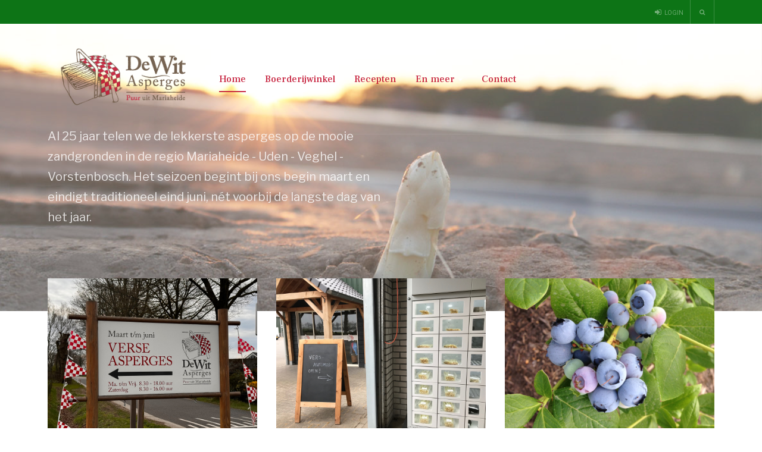

--- FILE ---
content_type: text/html; charset=utf-8
request_url: https://www.verse-asperges.nl/
body_size: 9204
content:

<!DOCTYPE html>
<html lang="nl-nl" dir="ltr"
	  class='com_content view-featured itemid-101 home j39 mm-hover'>

<head>
	<base href="https://www.verse-asperges.nl/" />
	<meta http-equiv="content-type" content="text/html; charset=utf-8" />
	<meta name="keywords" content="asperges, witte asperges, lekkere asperges, recepten, Brabant, Brabants Aspergegenootschap, groene asperges, asperges BBQ, asperges barbeque, open dag, boerderijwinkel, " />
	<meta name="description" content="De Wit asperges, de lekkerste asperges, verkrijgbaar vanaf begin maart tot 15 juni. We zijn gevestigd in Mariaheide, een mooi dorpje in Noord-Oost Brabant." />
	<meta name="generator" content="(c)2018 loopID" />
	<title>De Wit Asperges</title>
	<link href="/?format=feed&amp;type=rss" rel="alternate" type="application/rss+xml" title="RSS 2.0" />
	<link href="/?format=feed&amp;type=atom" rel="alternate" type="application/atom+xml" title="Atom 1.0" />
	<link href="/templates/loopid_snc1/favicon.ico" rel="shortcut icon" type="image/vnd.microsoft.icon" />
	<link href="https://www.verse-asperges.nl/component/search/?Itemid=101&amp;format=opensearch" rel="search" title="Zoeken De Wit Asperges" type="application/opensearchdescription+xml" />
	<link href="/templates/loopid_snc1/css/bootstrap.css" rel="stylesheet" type="text/css" />
	<link href="/templates/system/css/system.css" rel="stylesheet" type="text/css" />
	<link href="/templates/loopid_snc1/css/template.css" rel="stylesheet" type="text/css" />
	<link href="/templates/loopid_snc1/css/megamenu.css" rel="stylesheet" type="text/css" />
	<link href="/templates/loopid_snc1/fonts/font-awesome/css/font-awesome.min.css" rel="stylesheet" type="text/css" />
	<link href="/templates/loopid_snc1/js/owl-carousel/owl.carousel.css" rel="stylesheet" type="text/css" />
	<link href="/templates/loopid_snc1/js/owl-carousel/owl.theme.css" rel="stylesheet" type="text/css" />
	<link href="//fonts.googleapis.com/css?family=Frank+Ruhl+Libre:400,500,700|Libre+Franklin:400,500,700" rel="stylesheet" type="text/css" />
	<link href="//fonts.googleapis.com/css?family=Roboto:400,500,700,900" rel="stylesheet" type="text/css" />
	<link href="/templates/loopid_snc1/acm/spotlight/css/style.css" rel="stylesheet" type="text/css" />
	<link href="/templates/loopid_snc1/acm/features-intro/css/style.css" rel="stylesheet" type="text/css" />
	<link href="/templates/loopid_snc1/acm/cta/css/style.css" rel="stylesheet" type="text/css" />
	<link href="/templates/loopid_snc1/acm/slideshow/css/style.css" rel="stylesheet" type="text/css" />
	<link href="/modules/mod_jalogin/assets/style.css" rel="stylesheet" type="text/css" />
	<script type="application/json" class="joomla-script-options new">{"csrf.token":"1b6d32b87f704e07b95172815997c781","system.paths":{"root":"","base":""},"system.keepalive":{"interval":840000,"uri":"\/component\/ajax\/?format=json"},"joomla.jtext":{"JLIB_FORM_FIELD_INVALID":"Ongeldig veld:&#160"}}</script>
	<script src="/media/jui/js/jquery.min.js?2e9ab68f7ecc0f3c9f12d9e886a0303a" type="text/javascript"></script>
	<script src="/media/jui/js/jquery-noconflict.js?2e9ab68f7ecc0f3c9f12d9e886a0303a" type="text/javascript"></script>
	<script src="/media/jui/js/jquery-migrate.min.js?2e9ab68f7ecc0f3c9f12d9e886a0303a" type="text/javascript"></script>
	<script src="/media/system/js/caption.js?2e9ab68f7ecc0f3c9f12d9e886a0303a" type="text/javascript"></script>
	<script src="/plugins/system/t3/base-bs3/bootstrap/js/bootstrap.js" type="text/javascript"></script>
	<script src="/plugins/system/t3/base-bs3/js/jquery.tap.min.js" type="text/javascript"></script>
	<script src="/plugins/system/t3/base-bs3/js/script.js" type="text/javascript"></script>
	<script src="/plugins/system/t3/base-bs3/js/menu.js" type="text/javascript"></script>
	<script src="/templates/loopid_snc1/js/owl-carousel/owl.carousel.js" type="text/javascript"></script>
	<script src="/templates/loopid_snc1/js/script.js" type="text/javascript"></script>
	<script src="/plugins/system/t3/base-bs3/js/nav-collapse.js" type="text/javascript"></script>
	<script src="/media/system/js/mootools-core.js?2e9ab68f7ecc0f3c9f12d9e886a0303a" type="text/javascript"></script>
	<script src="/media/system/js/core.js?2e9ab68f7ecc0f3c9f12d9e886a0303a" type="text/javascript"></script>
	<script src="/templates/loopid_snc1/acm/slideshow/js/script.js" type="text/javascript"></script>
	<script src="/media/system/js/mootools-more.js?2e9ab68f7ecc0f3c9f12d9e886a0303a" type="text/javascript"></script>
	<script src="/modules/mod_jalogin/assets/script.js" type="text/javascript"></script>
	<!--[if lt IE 9]><script src="/media/system/js/polyfill.event.js?2e9ab68f7ecc0f3c9f12d9e886a0303a" type="text/javascript"></script><![endif]-->
	<script src="/media/system/js/keepalive.js?2e9ab68f7ecc0f3c9f12d9e886a0303a" type="text/javascript"></script>
	<script src="/media/system/js/punycode.js?2e9ab68f7ecc0f3c9f12d9e886a0303a" type="text/javascript"></script>
	<script src="/media/system/js/validate.js?2e9ab68f7ecc0f3c9f12d9e886a0303a" type="text/javascript"></script>
	<script src="/media/system/js/html5fallback.js" type="text/javascript"></script>
	<script type="text/javascript">
jQuery(window).on('load',  function() {
				new JCaption('img.caption');
			});jQuery(function($) {
			 $('.hasTip').each(function() {
				var title = $(this).attr('title');
				if (title) {
					var parts = title.split('::', 2);
					var mtelement = document.id(this);
					mtelement.store('tip:title', parts[0]);
					mtelement.store('tip:text', parts[1]);
				}
			});
			var JTooltips = new Tips($('.hasTip').get(), {"maxTitleChars": 50,"fixed": false});
		});
	</script>

	
<!-- META FOR IOS & HANDHELD -->
	<meta name="viewport" content="width=device-width, initial-scale=1.0, maximum-scale=1.0, user-scalable=no"/>
	<style type="text/stylesheet">
		@-webkit-viewport   { width: device-width; }
		@-moz-viewport      { width: device-width; }
		@-ms-viewport       { width: device-width; }
		@-o-viewport        { width: device-width; }
		@viewport           { width: device-width; }
	</style>
	<script type="text/javascript">
		//<![CDATA[
		if (navigator.userAgent.match(/IEMobile\/10\.0/)) {
			var msViewportStyle = document.createElement("style");
			msViewportStyle.appendChild(
				document.createTextNode("@-ms-viewport{width:auto!important}")
			);
			document.getElementsByTagName("head")[0].appendChild(msViewportStyle);
		}
		//]]>
	</script>
<meta name="HandheldFriendly" content="true"/>
<meta name="apple-mobile-web-app-capable" content="YES"/>
<!-- //META FOR IOS & HANDHELD -->




<!-- Le HTML5 shim and media query for IE8 support -->
<!--[if lt IE 9]>
<script src="//html5shim.googlecode.com/svn/trunk/html5.js"></script>
<script type="text/javascript" src="/plugins/system/t3/base-bs3/js/respond.min.js"></script>
<![endif]-->

<!-- You can add Google Analytics here or use T3 Injection feature -->

</head>

<body class="has-slideshow">

<div class="t3-wrapper"> <!-- Need this wrapper for off-canvas menu. Remove if you don't use of-canvas -->

  
	<!-- TOPBAR -->
	<div class="wrap t3-topbar ">
    <div class="container">
      <div class="row">
        
				<!-- Top Bar -->
                <!-- // Top Bar -->

        					<div class="topbar-right pull-right col-xs-8 col-md-4">

						<!-- Off Canvas -->
						
						<!-- head search -->
													<div class="dropdown nav-search pull-right">
								<a data-toggle="dropdown" href="#" class="dropdown-toggle">
									<i class="fa fa-search"></i>									
								</a>
								<div class="nav-child dropdown-menu container">
									<div class="dropdown-menu-inner">
										<div class="search">
	<form action="/" method="post" class="form-inline form-search no-button">
		<input name="searchword" value="" id="mod-search-searchword" maxlength="200"  class="form-control search-query" type="search" size="0" placeholder="Zoeken..." />		<input type="hidden" name="task" value="search" />
		<input type="hidden" name="option" value="com_search" />
		<input type="hidden" name="Itemid" value="101" />
	</form>
</div>

									</div>
								</div>
							</div>
												<!-- //head search -->

						<!-- topbar right -->
													<!-- Modal -->
<div class="modal fade" id="ja-login-form" tabindex="-1" role="dialog">
  <div class="modal-dialog" role="document">
    <div class="modal-content">
      <div class="tab-wrapper">
      	<div class="tab-nav-wrapper">
          <ul class="nav nav-tabs clearfix" role="tablist">
            <li class="active" role="presentation" id="ja-user-login-tab"><a href="#ja-user-login" aria-controls="ja-user-login" role="tab" data-toggle="tab">Login</a></li>
            
          </ul>
        </div>
        <div class="tab-content clearfix">
	        <!-- LOGIN FORM CONTENT-->
					<div class="tab-pane active" id="ja-user-login">
											  <form action="/" method="post" name="form-login" id="login-form" >
							<div class="pretext">
															</div>
							<fieldset class="userdata">
								<p id="form-login-username">
									<label for="modlgn-username">Username</label>
									<input id="modlgn-username" type="text" name="username" class="inputbox"  size="18" />
								</p>
								<p id="form-login-password">
									<label for="modlgn-passwd">Password</label>
									<input id="modlgn-passwd" type="password" name="password" class="inputbox" size="18"  />
								</p>
																								<p id="form-login-remember">
									<label for="modlgn-remember">Remember Me</label>
									<input id="modlgn-remember" type="checkbox" name="remember" class="inputbox" value="yes"/>
								</p>
															</fieldset>
							<div class="action-button">
								<ul class="list-styled style-3">
									<li>
										<a href="/component/users/?view=reset&amp;Itemid=101">
										Forgot your password ?</a>
									</li>
									<li>
										<a href="/component/users/?view=remind&amp;Itemid=101">
										Forgot your username ?</a>
									</li>
									
								</ul>
						        								<button class="btn btn-primary" >Login</button>
						    <button type="button" class="btn btn-inverse" data-dismiss="modal" aria-label="Close">CLOSE</button>
								<input type="hidden" name="option" value="com_users" />
								<input type="hidden" name="task" value="user.login" />
								<input type="hidden" name="return" value="aHR0cDovL3d3dy52ZXJzZS1hc3Blcmdlcy5ubC8=" />
								<input type="hidden" name="1b6d32b87f704e07b95172815997c781" value="1" />							</div>
					    </form>
				    </div>
				    <!-- //LOGIN FORM CONTENT-->
	      
				    <!-- Register FORM content-->
						<div class="tab-pane " id="ja-user-register"  >
							
							<form id="member-registration" action="/component/users/?task=registration.register&amp;Itemid=101" method="post" class="form-validate">
								<fieldset>
																	<dl>
										<dt>
											<label  class="required" for="jform_name" id="jform_name-lbl" title="">Name:</label>
											<em> (*)</em>
										</dt>						
										<dd><input type="text" size="30" class="required inputbox" value="" id="jform_name" name="jform[name]"></dd>

										<dt>
											<label title="" class="required" for="jform_username" id="jform_username-lbl">Username:</label>
											<em> (*)</em>	
										</dt>						
										<dd><input type="text" size="30" class="validate-username required inputbox" value="" id="jform_username" name="jform[username]"></dd>

										<dt>
											<label title="" class="required" for="jform_password1" id="jform_password1-lbl">Password:</label>
											<em> (*)</em>
										</dt>						
										<dd><input type="password" size="30" class="validate-password required inputbox" autocomplete="off" value="" id="jform_password1" name="jform[password1]"></dd>
										
										<dt>
											<label title="" class="required" for="jform_password2" id="jform_password2-lbl">Confirm Password:</label>
											<em> (*)</em>
										</dt>						
										<dd><input type="password" size="30" class="validate-password required inputbox" autocomplete="off" value="" id="jform_password2" name="jform[password2]"></dd>
										
										<dt>
											<label title="" class="required" for="jform_email1" id="jform_email1-lbl">Email:</label>
											<em> (*)</em>	
										</dt>						
										<dd><input type="text" size="30" class="validate-email required inputbox" value="" id="jform_email1" name="jform[email1]"></dd>
										
										<dt>
											<label title="" class="required" for="jform_email2" id="jform_email2-lbl">Confirm email Address:</label>
											<em> (*)</em>	
										</dt>						
										<dd><input type="text" size="30" class="validate-email required inputbox" value="" id="jform_email2" name="jform[email2]"></dd>
										
																			</dl>
								</fieldset>
								
								<div class="action-button">
									<p>Fields marked with an asterisk (*) are required.</p>
									<button type="submit" class="validate btn btn-primary">Create an account</button>
									<button type="button" class="btn btn-inverse" data-dismiss="modal" aria-label="Close">CLOSE</button>
									<div>
										<input type="hidden" name="option" value="com_users" />
										<input type="hidden" name="task" value="registration.register" />
										<input type="hidden" name="1b6d32b87f704e07b95172815997c781" value="1" />									</div>
								</div>
							</form>
								<!-- Old code -->
						</div>
						<!-- //Register FORM content-->
					</div>
      </div>
    </div>
  </div>
</div>
<ul class="ja-login">
			<li>
			<a class="login-switch" href="#" data-toggle="modal" data-target="#ja-login-form" title="Login">
				<i class="fa fa-sign-in"></i>
				<span class="hidden-xs">Login</span>
			</a>
		</li>
			</ul>

<script>
(function($){
$(document).ready(function(){
		$('.login-switch').on('click',  function(){
			$('#ja-user-login-tab, #ja-user-register-tab, #ja-user-login, #ja-user-register').removeClass('active');
	    $('#ja-user-login-tab, #ja-user-login').addClass('active');
		});

		$('.register-switch').on('click',  function(){
			$('#ja-user-login-tab, #ja-user-register-tab, #ja-user-login, #ja-user-register').removeClass('active');
	    $('#ja-user-register-tab, #ja-user-register').addClass('active');
		});
	});
})(jQuery);
</script>
												<!-- // topbar right -->
					</div>
              </div>
    </div>
	</div>
	<!-- //TOPBAR -->

	
  
<!-- HEADER -->
<header id="t3-header" class="t3-header">
	<div class="container">
		<div class="row">

			<!-- LOGO -->
			<div class="col-xs-6 col-sm-3 col-md-3 logo">
				<div class="logo-image logo-control">
					<a href="/" title="De Wit Asperges">
													<img class="logo-img" src="/images/Logo/wit_asperges-logo-liggend.png" alt="De Wit Asperges" />
																			<img class="logo-img-sm" src="/images/Logo/wit_asperges-logo-liggend.png" alt="De Wit Asperges" />
												<span>De Wit Asperges</span>
					</a>
					<small class="site-slogan"></small>
				</div>
			</div>
			<!-- //LOGO -->

			<!-- MAIN NAVIGATION -->
			<nav id="t3-mainnav" class="col-xs-6 col-sm-9 col-md-8 navbar navbar-default t3-mainnav pull-right">

					<!-- Brand and toggle get grouped for better mobile display -->
					<div class="navbar-header">
					
																				<button type="button" class="navbar-toggle" data-toggle="collapse" data-target=".t3-navbar-collapse">
								<i class="fa fa-bars"></i>
							</button>
											</div>

											<div class="t3-navbar-collapse navbar-collapse collapse"></div>
					
					<div class="t3-navbar navbar-collapse collapse">
						<div  class="t3-megamenu"  data-responsive="true">
<ul itemscope itemtype="http://www.schema.org/SiteNavigationElement" class="nav navbar-nav level0">
<li itemprop='name' class="current active" data-id="101" data-level="1">
<a itemprop='url' class=""  href="/"   data-target="#">Home </a>

</li>
<li itemprop='name'  data-id="155" data-level="1">
<a itemprop='url' class=""  href="/boerderijwinkel"   data-target="#">Boerderijwinkel </a>

</li>
<li itemprop='name'  data-id="146" data-level="1">
<a itemprop='url' class=""  href="/recepten"   data-target="#">Recepten </a>

</li>
<li itemprop='name' class="dropdown mega" data-id="131" data-level="1">
<span class=" dropdown-toggle separator"   data-target="#" data-toggle="dropdown"> En meer<em class="caret"></em></span>

<div class="nav-child dropdown-menu mega-dropdown-menu"  ><div class="mega-dropdown-inner">
<div class="row">
<div class="col-xs-12 mega-col-nav" data-width="12"><div class="mega-inner">
<ul itemscope itemtype="http://www.schema.org/SiteNavigationElement" class="mega-nav level1">
<li itemprop='name'  data-id="132" data-level="2">
<a itemprop='url' class=""  href="/en-meer/asperge-teelt"   data-target="#">De Teelt </a>

</li>
<li itemprop='name'  data-id="136" data-level="2">
<a itemprop='url' class=""  href="/en-meer/de-wit-asperges-wie-zijn-wij"   data-target="#">Over Ons </a>

</li>
<li itemprop='name'  data-id="238" data-level="2">
<a itemprop='url' class=""  href="/en-meer/evenementen"   data-target="#">Evenementen </a>

</li>
<li itemprop='name'  data-id="237" data-level="2">
<a itemprop='url' class=""  href="/en-meer/rondleiding"   data-target="#">Rondleiding </a>

</li>
<li itemprop='name'  data-id="242" data-level="2">
<a itemprop='url' class=""  href="/en-meer/gedichten"   data-target="#">Gedichten </a>

</li>
</ul>
</div></div>
</div>
</div></div>
</li>
<li itemprop='name'  data-id="204" data-level="1">
<a itemprop='url' class=""  href="/maakcontact"   data-target="#">Contact </a>

</li>
</ul>
</div>

					</div>

			</nav>
			<!-- //MAIN NAVIGATION -->

		</div>
	</div>
</header>
<!-- //HEADER -->


  
	<!-- SLIDESHOW -->
	<div class="wrap t3-slideshow  hidden-xs">
			

<div class="acm-slideshow acm-owl">
	<div id="acm-slideshow-133" class="items-1">
		<div class="owl-carousel owl-theme">
								<div class="item">
          <div class="mask"></div>

                    <img class="img-bg" alt="" src="/images/Achtergrond/slider.jpg" />
                    
          <div class="slider-content container">
            <div class="slider-content-inner">  
				      
                              <p class="ja-animation" data-delay-transtion="3">Al 25 jaar telen we de lekkerste asperges op de mooie zandgronden in de regio Mariaheide - Uden - Veghel - Vorstenbosch. Het seizoen begint bij ons begin maart en eindigt traditioneel eind juni, nét voorbij de langste dag van het jaar.</p>
              
              
                          </div>
          </div>
				</div>
			 			</div>
	</div>
</div>

<script>
(function($){
  jQuery(document).ready(function($) {
    $("#acm-slideshow-133 .owl-carousel").owlCarousel({
      addClassActive: true,
      items: 1,
      singleItem : true,
      itemsScaleUp : true,
      navigation : false,
      navigationText : ["<i class='fa fa-angle-left'></i>", "<i class='fa fa-angle-right'></i>"],
      pagination: true,
      merge: false,
      mergeFit: true,
      slideBy: 1,
      autoPlay: false
    });
  });
})(jQuery);
</script>
	</div>
	<!-- //SLIDESHOW -->


  

  
  

	
	
  
  

	
	

	
	<!-- SECTIONS -->
	<div class="wrap t3-sections ">
					<div class="moduletable spotlight-top">
						
<div class="acm-spotlight ">
	<div class="container">	<div class="row">
		<div class="col col-xs-12 col-sm-12 col-md-8 col-lg-8">
		<div class="module-wrap">
			<div class="mostread populars-list  ">
	<div class="row">
							  <div class="col-xs-12 col-md-6">
		  	<div class="item clearfix">
		  					  		    <div class="pull-left item-image">
      <a href="/21-voorpagina/67-winkel-4"><img
        src="/images/Foto/bord_aan_de_weg.jpg" alt="" itemprop="thumbnailUrl"/></a>
    </div>
				  					    
			    <div class="content-item">
				    <h3>
					    Verse Asperges				    </h3>
					
            <p class="content-introtext">
              <p>De winkel is staat weer vol met heerlijke producten en natuurlijk verse asperges! <br />Onze boerderijwinkel is open van maandag t/m vrijdag van 8.30 tot 18.00 uur, op zaterdag tot 16 uur<strong>.</strong></p>
<p><strong>We zijn dit jaar open t/m dinsdag 24 juni 2025 !! Dus kom snel nog even langs.</strong></p>
<p>U vindt in onze winkel allerlei lekkere ingrediënten om er een complete maaltijd van te maken, zoals verse aspergesoep, warm gerookte zalm, ambachtelijke beenham, diverse krieltjes en aardappels, verse eieren en diverse sauzen. Tevens hebben we de winnende wijn van het Brabants Asperge-genootschap!</p>            </p>
          	
					</div>
		  	</div>
		  </div>
							  <div class="col-xs-12 col-md-6">
		  	<div class="item clearfix">
		  					  		    <div class="pull-left item-image">
      <a href="/21-voorpagina/78-winkel-2"><img
        src="/images/Foto/automaat4.jpg" alt="" itemprop="thumbnailUrl"/></a>
    </div>
				  					    
			    <div class="content-item">
				    <h3>
					    VERS-automaat				    </h3>
					
            <p class="content-introtext">
              <p>Onze VERS-automaat is in het aspergeseizoen dagelijks (dus ook zondags) open tot 22 uur. Hier kunt u terecht voor (natuurlijk) verse asperges, huisgemaakte soep en salade, kriel, eieren, ham en zalm. Dus ook voor een last-minute aspergediner kunt u bij ons terecht.</p>            </p>
          	
					</div>
		  	</div>
		  </div>
			</div>
</div>
		</div>
	</div>
		<div class="col col-xs-12 col-sm-12 col-md-4 col-lg-4">
		<div class="module-wrap">
			<div class="mostread populars-list  odd">
	<div class="row">
							  <div class="col-xs-12 col-md-6">
		  	<div class="item clearfix">
		  					  		    <div class="pull-left item-image">
      <a href="/31-voorpagina-2/68-winkel"><img
        src="/images/Foto/IMG_7283.JPG" alt="" itemprop="thumbnailUrl"/></a>
    </div>
				  					    
			    <div class="content-item">
				    <h3>
					    Blauwe bessen				    </h3>
					
            <p class="content-introtext">
              <p>Onze blauwe bessen zijn ieder jaar verkrijgbaar in de maand juni. Ze zijn tot het einde van het asperge-seizoen in onze winkel én in de automaat te verkrijgen. Houd voor de exacte datums deze website in de gaten (en Facebook).</p>            </p>
          	
					</div>
		  	</div>
		  </div>
			</div>
</div>
		</div>
	</div>
		</div>
	</div></div>		</div>
	

<div class="acm-features style-1">

	<div id="acm-feature-134">
		<div class="owl-carousel owl-theme">
							<div class="features-item col">
					<div class="features-item-inner">
													<img class="features-img" src="/images/Foto/DSCN0310a.jpg" alt="" />
												<div class="mask"></div>
						<div class="features-content">
															<h3>Boerderijwinkel</h3>
														
															<p>In onze winkel kunt u verse asperges kopen (ook kant-en-klaar geschild), en tevens de benodigdheden om er een complete maaltijd van te maken.
Verder stellen wij graag een pakket samen, waarmee u iemand een origineel cadeau kunt geven.</p>
							
							<div class="features-action">
																	<a class="btn btn-inverse btn-border btn-lg" href="/index.php/boerderijwinkel">
										Meer Info									</a>
															</div>
						</div>
					</div>
				</div>
							<div class="features-item col">
					<div class="features-item-inner">
													<img class="features-img" src="/images/Foto/Recepten1.jpg" alt="" />
												<div class="mask"></div>
						<div class="features-content">
															<h3>Recepten</h3>
														
															<p>Vindt hier onze lekkerste recepten !</p>
							
							<div class="features-action">
																	<a class="btn btn-inverse btn-border btn-lg" href="/index.php/recepten">
										Meer Info									</a>
															</div>
						</div>
					</div>
				</div>
							<div class="features-item col">
					<div class="features-item-inner">
													<img class="features-img" src="/images/Foto/Teelt1.jpg" alt="" />
												<div class="mask"></div>
						<div class="features-content">
															<h3>Aspergeteelt</h3>
														
															<p>Asperges telen is een vak apart ! Een goede start is erg belangrijk; het begint bij het zoeken van de juiste velden. Na het aanplanten blijft een plant 10 jaar staan en doen wij er alles aan om het gewas optimaal te verzorgen. Dit resulteert uiteindelijk in kwalitatief goede en lekkere asperges.</p>
							
							<div class="features-action">
																	<a class="btn btn-inverse btn-border btn-lg" href="/index.php/en-meer/asperge-teelt">
										Meer Info									</a>
															</div>
						</div>
					</div>
				</div>
					</div>
	</div>
</div>

<script>
(function($){
  jQuery(document).ready(function($) {
    $("#acm-feature-134 .owl-carousel").owlCarousel({
      addClassActive: true,
      items: 4,
      itemsDesktop : [1439, 3],
      itemsDesktopSmall : [979, 3],
      itemsTablet : [768, 2],
      itemsTabletSmall : false,
      itemsMobile : [479, 1],
      itemsScaleUp : true,
      navigation : true,
      navigationText : ["<i class='fa fa-angle-left'></i>", "<i class='fa fa-angle-right'></i>"],
      pagination: false,
      paginationNumbers : false,
      autoPlay: false
    });
  });
})(jQuery);
</script><div class="section-inner  bg-image no-padding">
	<div class="acm-cta style-1 dark bg-image" style="background-image: url(/images/Achtergrond/achtergrond1.jpg); background-repeat: no-repeat; background-size: cover;" >
	  <div class="container">
			<div class="row">
				<div class="col-xs-12 col-md-6 pull-left">
					<div class="cta-showcase-item">
					
													<h3 class="cta-showcase-header">Over Ons</h3>
							
													<p class="cta-showcase-intro">In 1992 heeft Marc zijn eerste asperges aangeplant. Zijn ouders, Jo en Elly de Wit, hebben op dat moment een gemengd bedrijf met melkkoeien, vleesvarkens en een hectare asperges in de vollegrond. Marc plant de asperges met een verwarmingsslang onder de wortels, zodat de oogst vervroegd wordt. Na enkele jaren wordt de teelt uitgebreid met tunnels en meerdere velden asperges in de vollegrond.</p>
						
												<nav class="cta-showcase-actions">
															<a href="/index.php/en-meer/de-wit-asperges-wie-zijn-wij" target="_blank" class="btn btn-border btn-inverse">Lees Meer</a>
													</nav>
					</div>
				</div>
			</div>
	  </div>
	</div>
</div>
	</div>
	<!-- //SECTIONS -->


  
<div id="t3-mainbody" class="container t3-mainbody">
	<div class="row">

		<!-- MAIN CONTENT -->
		<div id="t3-content" class="t3-content col-xs-12">
						<div class="blog-featured" itemscope itemtype="http://schema.org/Blog">

<div class="items-leading clearfix">
			<div class="leading leading-0">
			
  
	<!-- Article -->
	<article class="clearfix">
		    <div class="pull-left item-image">
      <a href="/boerderijwinkel/47-winkel"><img
        src="/images/Foto/eindeseizoenverbeterd.jpg" alt="" itemprop="thumbnailUrl"/></a>
    </div>

		<div class="article-content">
			<!-- Aside -->
	    	    <!-- //Aside -->

							
<header class="article-header clearfix">
	<h2 class="article-title" itemprop="headline">
					<a href="/boerderijwinkel/47-winkel" itemprop="url" title="Winkel">
				Winkel</a>
			</h2>

			</header>
						
			<section class="article-intro clearfix">

				
				<p>In onze winkel kunt u natuurlijk verse asperges kopen (geschild en ongeschild), en tevens de benodigheden om er een complete maaltijd van te maken.<br /> Verder stellen wij graag een pakket samen, waarmee u iemand een origineel cadeau kunt geven.</p>
<p><strong>Openingstijden:</strong><br />- maandag t/m vrijdag: 8.30 - 18.00 uur</p>
<p>- zaterdag: 8.30 - 16.00 uur<br />- zondag: gesloten<br /><br /><strong>Onze openingstijden op feestdagen:</strong><br />- 1e paasdag: gesloten<br />- 2e paasdag: 9 - 16 uur<br />- koningsdag (zaterdag 26 april): 8.30 -16 uur<br />- bevrijdingsdag: 9 - 16 uur <br />- hemelvaartsdag: 9 - 16 uur<br />- 1e pinksterdag: gesloten<br />- 2e pinksterdag: 9 - 16 uur<br /><br /><strong>U KUNT BIJ ONS PINNEN</strong></p>
<p> </p>			</section>

	    <!-- footer -->
	    	    <!-- //footer -->

	    
					</div>
	</article>
	<!-- //Article -->

  		</div>
			</div>
	
		
		<div class="items-row cols-1 row-0 row">
					<div class="item column-1 col-sm-12">
			
  
	<!-- Article -->
	<article class="clearfix">
		    <div class="pull-left item-image">
      <a href="/boerderijwinkel/66-winkel-3"><img
        src="/images/Foto/IMG_6918.jpg" alt="" itemprop="thumbnailUrl"/></a>
    </div>

		<div class="article-content">
			<!-- Aside -->
	    	    <!-- //Aside -->

							
<header class="article-header clearfix">
	<h2 class="article-title" itemprop="headline">
					<a href="/boerderijwinkel/66-winkel-3" itemprop="url" title="Winkel (3)">
				Winkel (3)</a>
			</h2>

			</header>
						
			<section class="article-intro clearfix">

				
				<p><strong>Wat verkopen we nog meer?</strong></p>
<p><strong><br /> </strong>- geschilde asperges<br /> - verse eieren<br /> - achterham en beenham<br /> - kriel<br /> - huisgemaakte asperge-soep<br /> - warm gerookte zalm<br /> - asperge-schilmesjes<br /> - asperge-servetten<br /> - asperge-sauzen<br />- asperge-serveertang<br /> - asperge-schalen<br /> - witte asperge-wijn<br /> - theedoeken<br /> - asperge-geschenkpakketten (ook zelf samen te stellen)</p>			</section>

	    <!-- footer -->
	    	    <!-- //footer -->

	    
					</div>
	</article>
	<!-- //Article -->

  			</div>
			
			
		</div>
		
	
		
		<div class="items-row cols-1 row-1 row">
					<div class="item column-1 col-sm-12">
			
  
	<!-- Article -->
	<article class="clearfix">
		    <div class="pull-left item-image">
      <a href="/en-meer/asperge-teelt/69-aspergeteelt"><img
        src="/images/Teelt/DSCN0242.JPG" alt="" itemprop="thumbnailUrl"/></a>
    </div>

		<div class="article-content">
			<!-- Aside -->
	    	    <!-- //Aside -->

							
<header class="article-header clearfix">
	<h2 class="article-title" itemprop="headline">
					<a href="/en-meer/asperge-teelt/69-aspergeteelt" itemprop="url" title="Aspergeteelt">
				Aspergeteelt</a>
			</h2>

			</header>
						
			<section class="article-intro clearfix">

				
				<p>Op ons bedrijf telen we op diverse manieren asperges, zodat we juist al vroeg (begin maart) asperges kunnen oogsten, en ook door kunnen gaan tot eind juni.</p>
<p>We beginnen met de teelt in de kas en tunnels. Zodra de eerste zonnestralen in het voorjaar warm genoeg worden, verwarmen ze de kas en tunnels en met een beetje extra hulp (vloerverwarming) kunnen we dan de eerste asperges al begin maart oogsten.</p>
<p>Vervolgens hebben we diverse velden met minitunnels. Dit zijn kleine tunnels, tot heuphoogte, waar de stilstaande lucht ook opgewarmd wordt door de zon. Hierdoor warmt de aarde eerder op en zijn de asperges te oogsten vanaf begin april. Als de grondtemperatuur zo'n 11-13 graden is, gaan de knoppen van de aspergeplant uitlopen en komen de witte stengels boven de grond.</p>
<p>En ook de "traditionele" teelt zorgt ervoor dat we vanaf medio april tot eind juni door kunnen gaan met het oogsten van de heerlijke voorjaarsgroente.</p>			</section>

	    <!-- footer -->
	    	    <!-- //footer -->

	    
					</div>
	</article>
	<!-- //Article -->

  			</div>
			
			
		</div>
		
	


</div>

		</div>
		<!-- //MAIN CONTENT -->

	</div>
</div> 

  
  

	
	

  


  

  
  
<!-- BACK TOP TOP BUTTON -->
<div id="back-to-top" data-spy="affix" data-offset-top="200" class="back-to-top hidden-xs hidden-sm affix-top">
  <button class="btn btn-primary" title="Back to Top"><i class="fa fa-long-arrow-up" aria-hidden="true"></i></button>
</div>

<script type="text/javascript">
(function($) {
  // Back to top
  $('#back-to-top').on('click', function(){
    $("html, body").animate({scrollTop: 0}, 500);
    return false;
  });
})(jQuery);
</script>
<!-- BACK TO TOP BUTTON -->

<!-- FOOTER -->
<footer id="t3-footer" class="wrap t3-footer">
	
	
			<!-- FOOT NAVIGATION -->
		<div class="container footnav-2">
				<!-- SPOTLIGHT -->
	<div class="t3-spotlight t3-footnav-2  row">
					<div class=" col-lg-4 col-md-4 col-sm-12 col-xs-12">
								<div class="t3-module module " id="Mod187"><div class="module-inner"><h3 class="module-title "><span>Route</span></h3><div class="module-ct">

<div class="custom"  >
	<p><a title="Dewitasperges" href="https://www.google.nl/maps/dir/''/google+maps+de+wit+asperges/@51.6250759,5.5934652,1289m/data=!3m1!1e3!4m8!4m7!1m0!1m5!1m1!1s0x47c71e0d8e2dc621:0x3d88718082e29043!2m2!1d5.595033!2d51.624765" target="_blank" rel="lightbox noopener noreferrer"><img src="/images/googlemaps.png" alt="" /></a></p></div>
</div></div></div>
							</div>
					<div class=" col-lg-2 col-md-2 col-sm-4 col-xs-12">
								<div class="t3-module module " id="Mod166"><div class="module-inner"><h3 class="module-title "><span>Contact</span></h3><div class="module-ct">

<div class="custom"  >
	<ul class="social-list">
<li><a title="Contact" href="/index.php/maakcontact">Contact Pagina</a></li>
<li><a title="Facebook" href="https://nl-nl.facebook.com/DeWitAsperges">Facebook</a></li>
<li><a title="Bellen" href="tel:+31413364176">Bellen</a></li>
</ul></div>
</div></div></div>
							</div>
					<div class=" col-lg-3 col-md-3 col-sm-4 col-xs-12">
								<div class="t3-module module " id="Mod186"><div class="module-inner"><h3 class="module-title "><span>Link</span></h3><div class="module-ct"><ul class="nav nav-pills nav-stacked menu">
<li class="item-249"><a href="/boerderijwinkel" class="">Boerderijwinkel </a></li><li class="item-250"><a href="/recepten" class="">Recepten </a></li><li class="item-251"><a href="/en-meer/asperge-teelt" class="">De Teelt </a></li></ul>
</div></div></div>
							</div>
					<div class=" col-lg-3 col-md-3 col-sm-4 col-xs-12">
								<div class="t3-module module " id="Mod162"><div class="module-inner"><h3 class="module-title "><span>De Wit Asperges</span></h3><div class="module-ct">

<div class="custom"  >
	<div class="address">
<p>Wilsvoortweg 3, 5464 TK Mariaheide</p>
<ul>
<li><strong>T :</strong><a href="tel:+31413364176"> 0413 364 176</a></li>
<li><strong>E :</strong> <a href="mailto:info@dewitasperges.nl">info@dewitasperges.nl</a></li>
</ul>
</div></div>
</div></div></div>
							</div>
			</div>
<!-- SPOTLIGHT -->
		</div>
		<!-- //FOOT NAVIGATION -->
	
	<section class="t3-copyright">
		<div class="container">
			<div class="row">
				<div class="col-md-8 copyright ">
					<div class="t3-module module " id="Mod179"><div class="module-inner"><div class="module-ct"><div class="module">
	<small>Copyright &#169; 2026 De Wit Asperges. Alle rechten voorbehouden. Desing by <a href="http://www.loopid.nl/" title="Visit loopID.nl" >loopID.nl</a>.</small>
	<small>Adres: Wilsvoortweg 3, 5464 TK Mariaheide - Telefoon:0413 364 176</small>
</div></div></div></div>
				</div>
									<div class="col-md-4 poweredby text-hide">
						<a class="t3-logo t3-logo-light" href="http://u-horeca.nl" title="U-Horeca Tools voor a.o. uw website door de Horeca."
						   target="_blank" >Powered By <strong>T3 Framework</strong></a>
					</div>
							</div>
		</div>
	</section>

</footer>
<!-- //FOOTER -->

</div>

</body>

</html>

--- FILE ---
content_type: text/css
request_url: https://www.verse-asperges.nl/templates/loopid_snc1/acm/spotlight/css/style.css
body_size: 134
content:
.acm-spotlight {
  padding: 66px 0;
}
.acm-spotlight.full-width {
  overflow: hidden;
}
.acm-spotlight.full-width .row {
  margin-left: 0;
  margin-right: 0;
}
.acm-spotlight.full-width .row > div {
  padding-left: 0;
  padding-right: 0;
}
@media (min-width: 992px) {
  .acm-spotlight > .container > .row {
    display: flex;
    flex-direction: row;
    flex-wrap: nowrap;
    justify-content: flex-start;
    align-items: stretch;
    align-content: stretch;
  }
}
.acm-spotlight .t3-module {
  margin-bottom: 0;
}
@media (max-width: 767px) {
  .acm-spotlight .t3-module {
    margin-bottom: 22px;
  }
}
@media (max-width: 991px) {
  .acm-spotlight .col-sm-12.col-md-4 {
    margin-bottom: 44px;
  }
}
@media (max-width: 991px) {
  .acm-spotlight .equal-height-child .col > div:not(.acm-video) {
    min-height: 0 !important;
  }
}

--- FILE ---
content_type: text/css
request_url: https://www.verse-asperges.nl/templates/loopid_snc1/acm/features-intro/css/style.css
body_size: 999
content:
.acm-features .features-item:before,
.acm-features .features-item:after {
  content: " ";
  display: table;
}
.acm-features .features-item:after {
  clear: both;
}
.acm-features img {
  max-width: 100%;
}
.acm-features .features-item-inner {
  position: relative;
}
.acm-features .owl-controls .owl-buttons > div {
  background: rgba(255, 255, 255, 0.2);
  border-radius: 50%;
  color: rgba(0, 0, 0, 0.8);
  margin: 0;
  padding: 0;
  height: 40px;
  width: 40px;
  opacity: 1;
  filter: alpha(opacity=100);
}
.acm-features .owl-controls .owl-buttons > div + div {
  margin-left: 11px;
}
.acm-features .owl-controls .owl-buttons > div .fa {
  color: rgba(0, 0, 0, 0.2);
  font-size: 20px;
  line-height: 40px;
}
.acm-features .owl-controls .owl-buttons > div .fa.fa-angle-left {
  text-indent: -1px;
}
.acm-features .owl-controls .owl-buttons > div .fa.fa-angle-right {
  text-indent: 3px;
}
.acm-features .owl-controls .owl-buttons > div:hover {
  background-color: #c31432;
  color: #ffffff;
}
.acm-features .owl-controls .owl-buttons > div:hover .fa {
  color: #ffffff;
}
.acm-features.style-1 {
  background: #0d7416;
}
.acm-features.style-1 .row {
  margin: 0;
}
.acm-features.style-1 .row [class^="col-"] {
  padding: 0;
}
.acm-features.style-1 img {
  width: 100%;
}
.acm-features.style-1 .block-features {
  background: #0d7416;
  position: relative;
  min-height: 400px;
}
.acm-features.style-1 .features-item-inner {
  background: #0d7416;
  min-height: 400px;
}
.acm-features.style-1 .features-item-inner:hover .mask {
  background: #0d7416;
  opacity: 1;
  filter: alpha(opacity=100);
}
.acm-features.style-1 .features-item-inner:hover .features-action,
.acm-features.style-1 .features-item-inner:hover ul {
  max-height: 100px;
  -webkit-transition: 0.5s;
  -o-transition: 0.5s;
  transition: 0.5s;
}
.acm-features.style-1 .features-item-inner .features-img {
  overflow: hidden;
}
.acm-features.style-1 .features-item-inner .features-action,
.acm-features.style-1 .features-item-inner ul {
  max-height: 0;
  overflow: hidden;
  -webkit-transition: 0.5s;
  -o-transition: 0.5s;
  transition: 0.5s;
}
.acm-features.style-1 .features-item-inner .mask {
  background: #0d7416;
  position: absolute;
  top: 0;
  left: 0;
  width: 100%;
  height: 100%;
  opacity: 0.9;
  filter: alpha(opacity=90);
  -webkit-transition: 0.3s;
  -o-transition: 0.3s;
  transition: 0.3s;
  box-shadow: -5px 0 10px rgba(0, 0, 0, 0.1) inset;
}
.acm-features.style-1 .features-content {
  background: transparent;
  position: absolute;
  padding: 0 33px;
  top: 50%;
  left: 0;
  transform: translateY(-50%);
  -webkit-transform: translateY(-50%);
  text-align: center;
  width: 100%;
  color: #ffffff;
  -webkit-transition: 0.3s;
  -o-transition: 0.3s;
  transition: 0.3s;
}
@media screen and (min-width: 1200px) {
  .acm-features.style-1 .features-content {
    padding: 0 88px;
  }
}
.acm-features.style-1 .features-content h3 {
  color: #ffffff;
  margin: 0 0 33px;
  padding-bottom: 33px;
  position: relative;
}
.acm-features.style-1 .features-content h3:after {
  content: "";
  display: block;
  border-bottom: 2px solid #c31432;
  width: 30px;
  position: absolute;
  bottom: 0;
  left: 50%;
  margin-left: -15px;
}
.acm-features.style-1 .features-content p {
  font-size: 15px;
  line-height: 1.6;
  padding: 0 22px;
}
.acm-features.style-1 .features-content ul {
  margin-top: 33px;
  list-style: none;
  padding: 0;
  font-size: 'Roboto', sans-serif;
}
.acm-features.style-1 .features-content ul li + li {
  margin-top: 5px;
}
.acm-features.style-1 .features-content ul li a {
  font-size: 11px;
  text-transform: uppercase;
  color: #ffffff;
}
.acm-features.style-1 .features-content ul li a:hover {
  color: #c31432;
  text-decoration: none;
}
.acm-features.style-1 .features-content .btn {
  display: block;
  margin-top: 33px;
  padding-left: 0;
  padding-right: 0;
  text-align: center;
}
.acm-features.style-1 .owl-carousel {
  padding: 0;
}
.acm-features.style-1 .owl-item {
  border-right: 1px solid rgba(255, 255, 255, 0.1);
}
.acm-features.style-1 .owl-controls {
  bottom: 20px;
  right: 20px;
  position: absolute;
  margin: 0;
}

.acm-features.style-2 {
  padding: 88px 0;
}
.acm-features.style-2 .row > div.col-sm-2:nth-child(6n+1),
.acm-features.style-2 .row > div.col-sm-3:nth-child(4n+1),
.acm-features.style-2 .row > div.col-sm-4:nth-child(3n+1),
.acm-features.style-2 .row > div.col-sm-6:nth-child(2n+1) {
  clear: both;
}
.acm-features.style-2 .block-title {
  background: transparent;
  color: #0d7416;
  font-size: 11px;
  font-weight: 900;
  font-family: 'Roboto', sans-serif;
  margin: 0 0 22px 0;
  padding: 0;
  text-transform: uppercase;
  letter-spacing: 0.5px;
}
.acm-features.style-2 .block-intro {
  font-size: 20px;
  color: #999999;
  margin: 0 0 66px 0;
}
@media (min-width: 992px) {
  .acm-features.style-2 .block-intro {
    width: 50%;
  }
}
.acm-features.style-2 .features-item {
  padding: 32px;
  border: 1px solid #eeeeee;
  margin-bottom: 22px;
}
.acm-features.style-2 .features-item .font-icon {
  font-size: 60px;
  color: #333333;
  margin-bottom: 22px;
}
.acm-features.style-2 .features-item .img-icon {
  margin-bottom: 22px;
}
.acm-features.style-2 .features-item h3 {
  margin: 0 0 22px;
}
.acm-features.style-2 .features-item p {
  margin: 0 0 22px;
  line-height: 1.6;
}

--- FILE ---
content_type: text/css
request_url: https://www.verse-asperges.nl/templates/loopid_snc1/acm/cta/css/style.css
body_size: 261
content:
.acm-cta.style-1 {
  color: #ffffff;
}
.acm-cta.style-1.bg-image {
  padding-bottom: 96px;
  padding-top: 96px;
}
@media screen and (min-width: 1200px) {
  .acm-cta.style-1.bg-image {
    background-attachment: fixed;
  }
}
.acm-cta.style-1 .cta-showcase-header {
  color: #ffffff;
  margin: 0 0 33px;
  padding-bottom: 33px;
  position: relative;
  line-height: 1.5;
}
.acm-cta.style-1 .cta-showcase-header:after {
  content: "";
  display: block;
  border-bottom: 2px solid #c31432;
  width: 30px;
  position: absolute;
  bottom: 0;
  left: 50%;
  margin-left: -15px;
}
.acm-cta.style-1 .cta-showcase-intro {
  line-height: 1.6;
}
.acm-cta.style-1 .cta-showcase-actions {
  margin-top: 44px;
}
.acm-cta.style-1 .cta-showcase-actions a {
  display: inline-block;
}
.acm-cta.style-1 .cta-showcase-item {
  background: #0d7416;
  padding: 32px;
  text-align: center;
}
@media screen and (min-width: 768px) {
  .acm-cta.style-1 .cta-showcase-item {
    padding: 96px;
  }
}
.acm-cta.style-1 div.pull-left .cta-showcase-item {
  text-align: left;
}
.acm-cta.style-1 div.pull-left .cta-showcase-item .cta-showcase-header:after {
  left: 0;
  margin: 0;
}
.acm-cta.style-1 div.pull-right .cta-showcase-item {
  text-align: right;
}
.acm-cta.style-1 div.pull-right .cta-showcase-item .cta-showcase-header:after {
  right: 0;
  left: auto;
  margin: 0;
}
.acm-cta.style-1.light {
  color: #555555;
}
.acm-cta.style-1.light .cta-showcase-header {
  color: #222222;
}

--- FILE ---
content_type: text/css
request_url: https://www.verse-asperges.nl/templates/loopid_snc1/acm/slideshow/css/style.css
body_size: 512
content:
.acm-slideshow .owl-carousel {
  cursor: move;
  padding: 0;
  overflow: hidden;
  background: #333333;
}
.acm-slideshow .owl-carousel .owl-wrapper-outer {
  z-index: 0;
}
.acm-slideshow .owl-carousel .item {
  position: relative;
  overflow: hidden;
}
.acm-slideshow .owl-carousel .item .img-bg {
  width: 100%;
}
.acm-slideshow .owl-carousel .item .mask {
  background: #ffffff;
  position: absolute;
  top: 0;
  left: 0;
  width: 100%;
  height: 100%;
  opacity: 0.3;
  filter: alpha(opacity=90);
}
.acm-slideshow .owl-carousel .slider-content {
  background: transparent;
  position: absolute;
  bottom: 20%;
  left: 50%;
  transform: translateX(-50%);
  -webkit-transform: translateX(-50%);
  text-align: left;
}
@media (max-width: 1199px) {
  .acm-slideshow .owl-carousel .slider-content {
    bottom: 100px;
  }
}
@media (max-width: 991px) {
  .acm-slideshow .owl-carousel .slider-content {
    width: 100%;
  }
}
.acm-slideshow .owl-carousel .slider-content .slider-content-inner {
  width: 50%;
}
@media (max-width: 1199px) {
  .acm-slideshow .owl-carousel .slider-content .slider-content-inner {
    width: 80%;
  }
}
.acm-slideshow .owl-carousel .slider-content .slider-content-inner > h1 {
  color: #ffffff;
  font-weight: 700;
  margin-top: 0;
  margin-bottom: 22px;
}
@media (max-width: 1199px) {
  .acm-slideshow .owl-carousel .slider-content .slider-content-inner > h1 {
    font-size: 32px;
    line-height: 40px;
  }
}
.acm-slideshow .owl-carousel .slider-content .slider-content-inner > h1 a {
  color: #ffffff;
}
.acm-slideshow .owl-carousel .slider-content .slider-content-inner > p {
  color: rgba(255, 255, 255, 0.8);
  margin-bottom: 44px;
  font-size: 20px;
  font-weight: 400;
  line-height: 1.7;
}
@media (max-width: 1199px) {
  .acm-slideshow .owl-carousel .slider-content .slider-content-inner > p {
    font-size: 18px;
    margin-bottom: 22px;
  }
}
.acm-slideshow .owl-carousel .slider-content .slider-content-inner > .btn + .btn {
  margin-left: 22px;
}
.acm-slideshow .owl-carousel .owl-controls {
  position: relative;
  margin: 0 auto;
  width: 100%;
  margin-right: auto;
  margin-left: auto;
  padding-left: 16px;
  padding-right: 16px;
}
@media (min-width: 768px) {
  .acm-slideshow .owl-carousel .owl-controls {
    width: 752px;
  }
}
@media (min-width: 992px) {
  .acm-slideshow .owl-carousel .owl-controls {
    width: 972px;
  }
}
@media (min-width: 1200px) {
  .acm-slideshow .owl-carousel .owl-controls {
    width: 1152px;
  }
}
.acm-slideshow .owl-carousel .owl-controls .owl-pagination {
  position: absolute;
  right: 0;
  top: -400px;
}
@media (max-width: 1199px) {
  .acm-slideshow .owl-carousel .owl-controls .owl-pagination {
    top: -200px;
  }
}
.acm-slideshow .owl-carousel .owl-controls .owl-pagination .owl-page {
  display: block;
}
.acm-slideshow .owl-carousel .owl-controls .owl-pagination .owl-page span {
  border-radius: 0;
  border: 2px solid #ffffff;
  background: none;
  width: 8px;
  height: 8px;
  margin: 0 0 10px;
}